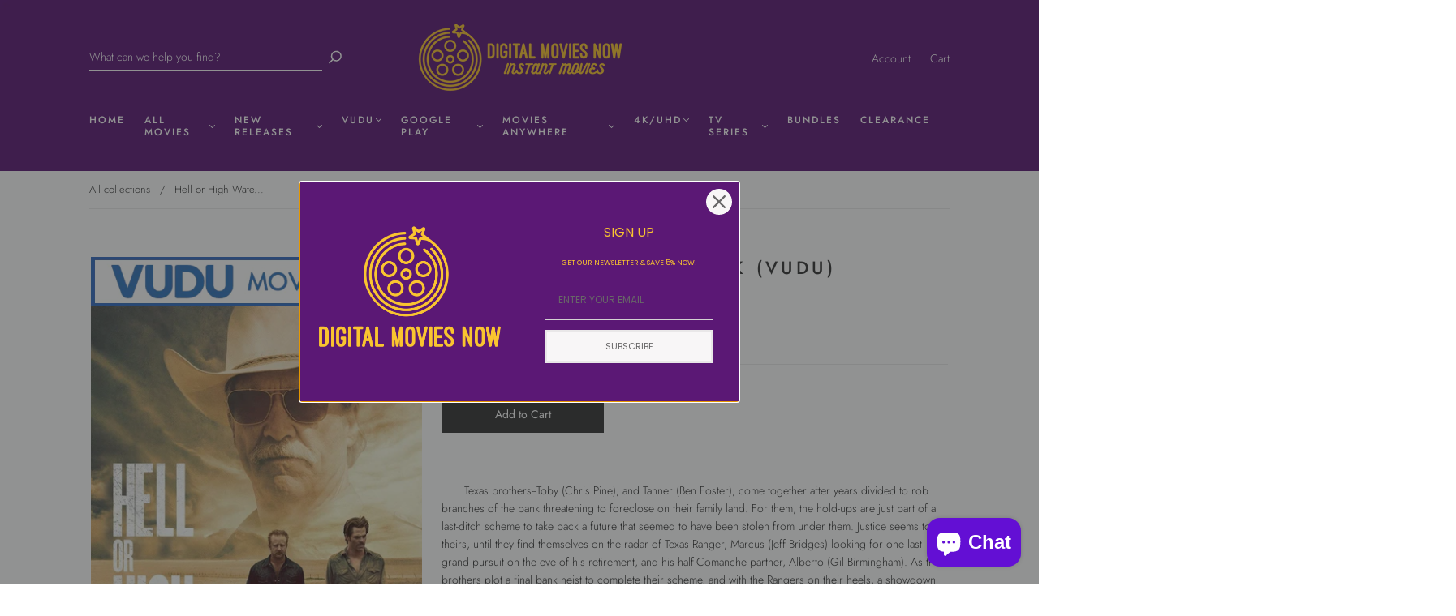

--- FILE ---
content_type: text/css
request_url: https://www.digital-movies-now.com/cdn/shop/t/17/assets/theme-custom.css?v=14822225609389973311704583546
body_size: 210
content:
body.scroll-locked{width:100%}body.stuck{padding-top:70px!important}body.stuck #primary-menu{position:fixed;top:0;background:#480862;padding-top:1rem;padding-bottom:1rem}body.stuck #primary-menu .navigation-list{padding-bottom:0}body.stuck #primary-menu .navigation-list-item .header--font{margin-bottom:0}#scroll{position:fixed;right:10px;bottom:10px;cursor:pointer;width:50px;height:50px;background-color:#3498db;text-indent:-9999px;display:none;border-radius:60px}#scroll span{position:absolute;top:50%;left:50%;margin-left:-8px;margin-top:-12px;height:0;width:0;border:8px solid transparent;border-bottom-color:#fff;font-size:0}#scroll:hover{background-color:#e74c3c;opacity:1}.product-item__wrapper .movie-header{line-height:0}.product-item__image-wrapper .movie-4k{position:absolute;top:0;left:3.5%;max-width:25%}.product-item__image-wrapper a{display:block;height:0;padding-bottom:150%;margin-bottom:1rem}.product-item__image-wrapper .product-item-image{position:absolute;padding-right:0;padding-left:0;transform:translateY(-25%);top:25%;min-height:100%}.card-buttons .button{margin:1rem auto;display:inherit;border:1px solid;min-width:0;background:#fff;color:#000;font-weight:700;min-height:unset;padding:1rem 1rem 1.25rem;line-height:1;text-transform:uppercase}.card-buttons .button:hover{background:#d8d8d8}.product-item .product--item-title{font-size:12PX;margin-top:0;margin-bottom:8px;line-height:1.25;min-height:6rem;text-align:center}.product-item-price{text-align:center}.product-item-price{color:#004c98;text-align:center;font-weight:700}.product-single__media{margin-top:6rem}.product-single__media iframe{position:absolute;width:100%;height:100%}.form-field.product-quantity,.cart-item-price .qty-selector,.cart-item-quantity-edit{display:none;visibility:hidden}.main-header{background-image:url(header-bg2.jpg);background-size:cover;background-repeat:no-repeat}#product-media .slick-slide{margin:0}.product-wrapper .product-images.product-media{position:relative;max-width:500px}.pdp-header img{width:100%}.header-tools.header-tools--style-0 .header-cart-count{line-height:.5;text-indent:0}.slideshow-wrapper .slick-list{max-height:46vw}@media (max-width: 720px){.product-single__media{margin-top:4rem}.navigation-list-item,.footer-tapbar{background:#000}}@media (min-width: 721px){.navigation-list-item{position:unset}.navigation-dropdown-simple{display:flex;align-items:center;justify-content:center;flex-wrap:wrap;top:unset;left:0;width:100%;box-shadow:0 0 10px #00000059}.navigation-dropdown-item{padding:0 1.5rem}.navigation-dropdown-item a:hover{text-decoration:underline}}
/*# sourceMappingURL=/cdn/shop/t/17/assets/theme-custom.css.map?v=14822225609389973311704583546 */
